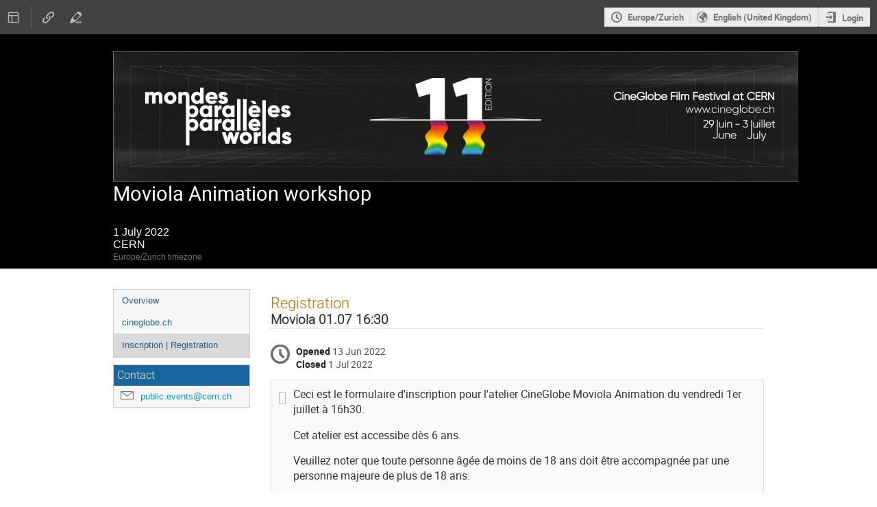

--- FILE ---
content_type: application/javascript
request_url: https://indico.cern.ch/dist/js/module_events.header.388bf348.bundle.js
body_size: 1339
content:
"use strict";(globalThis.webpackChunk=globalThis.webpackChunk||[]).push([[9418],{18308:(e,t,n)=>{var s=n(86326),i=n(35623),a=n(24406),o=n(96478);document.addEventListener("DOMContentLoaded",(()=>{const e=document.querySelector("#event-calendar-link");if(!e)return;const{eventId:t,eventContribCount:n,eventSessionBlockCount:r}=e.dataset,l=void 0!==e.dataset.eventInSeries,d=[{key:"event",text:o.Translate.string("Basic"),description:o.Translate.string("Just the event."),extraParams:{}}];parseInt(r,10)>0&&d.push({key:"sessions",description:o.Translate.string("A detailed timetable containing individual session blocks and top-level contributions."),text:o.Translate.string("Compact"),extraParams:{scope:"session"}}),parseInt(n,10)>0&&d.push({key:"contributions",text:o.Translate.string("Detailed"),description:o.Translate.string("A detailed timetable containing all individual contributions."),extraParams:{scope:"contribution"}}),i.render(s.createElement(a.ICSCalendarLink,{endpoint:"events.export_event_ical",params:{event_id:t},renderButton:e=>s.createElement(a.IButton,{icon:"calendar",dropdown:!0,classes:{"height-full":!0,"text-color":!0,subtle:!0,...e},title:o.Translate.string("Export")}),dropdownPosition:"top left",popupPosition:"bottom right",options:d,eventInSeries:l}),e)}))}},e=>{e.O(0,[4644,4394,2076],(()=>{return t=18308,e(e.s=t);var t}));e.O()}]);
//# sourceMappingURL=module_events.header.388bf348.bundle.js.map